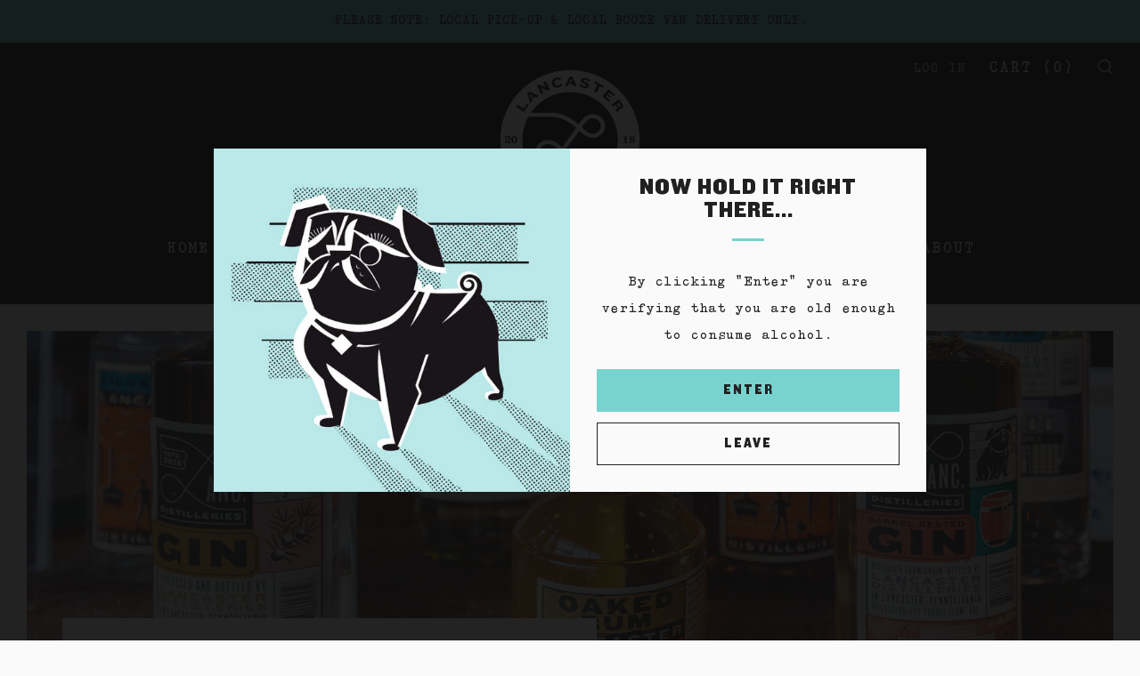

--- FILE ---
content_type: text/javascript
request_url: https://lancasterdistilleries.com/cdn/shop/t/8/assets/custom.js?v=152733329445290166911646856738
body_size: -836
content:
//# sourceMappingURL=/cdn/shop/t/8/assets/custom.js.map?v=152733329445290166911646856738
